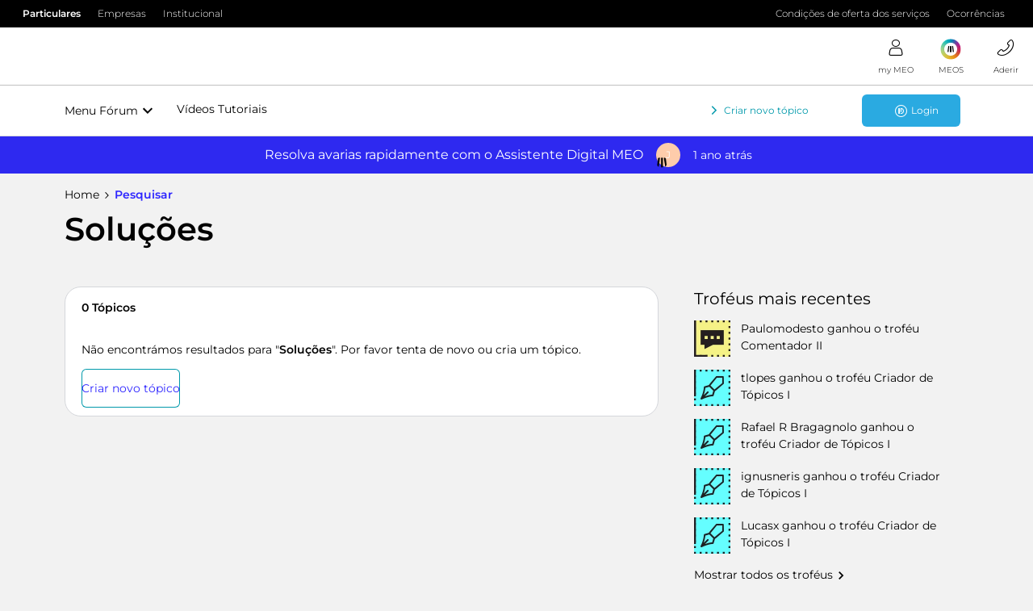

--- FILE ---
content_type: application/javascript
request_url: https://conteudos.meo.pt/Style%20Library/consumo/js/masterpagejs/menuv5.config.js
body_size: -229
content:
var ISitesMenu = ISitesMenu || new Object();
ISitesMenu.Configurations = ISitesMenu.Configurations || new Object();

ISitesMenu.Configurations = {
    SearchSiteUrlBusiness: 'https://www.altice-empresas.pt',
    SearchSiteUrlConsumer: 'https://www.meo.pt',
    CDNSiteUrl: 'https://conteudos.meo.pt',
    CDNSiteBusiness: '//conteudos.altice-empresas.pt',
    CDNSiteConsumer: '//conteudos.meo.pt',
    WhiteListURLTopLinksConsumer: ["https://www.meo.pt", "http://auth.int.meo.pt", "https://meogo.meo.pt", "http://auth-meogo.int.meo.pt"],
    WhiteListURLTopLinksBusiness: ["https://www.altice-empresas.pt", "http://auth.int.altice-empresas.pt"],
    BusinessStoreAppUrl: 'https://app-3564916d-6e96-4e3e-a709-e1655ee3bca4.apps.altice-empresas.pt',
    ConsumerStoreAppUrl: 'https://app-9015f501-af0b-463a-b954-ab7059b01626.apps.meo.pt'
}

ISites.DataLayerCodes = {
    isitesconsumo: { codes: ["DLMEO"], dlObjectName: "MEODataLayer", propsToExclude: [] },
    isitesempresarial: { codes: ["DLMEO"], dlObjectName: "MEODataLayer", propsToExclude: [] },
    acc: { codes: ["DLMEO"], dlObjectName: "MEODataLayer", propsToExclude: [] },
    isellconsumo: { codes: ["DLMEO"], dlObjectName: "MEODataLayer", propsToExclude: [] },
    isellempresarial: { codes: ["DLMEO"], dlObjectName: "MEODataLayer", propsToExclude: [] },
    ace: { codes: ["DLMEO"], dlObjectName: "MEODataLayer", propsToExclude: [] }
}